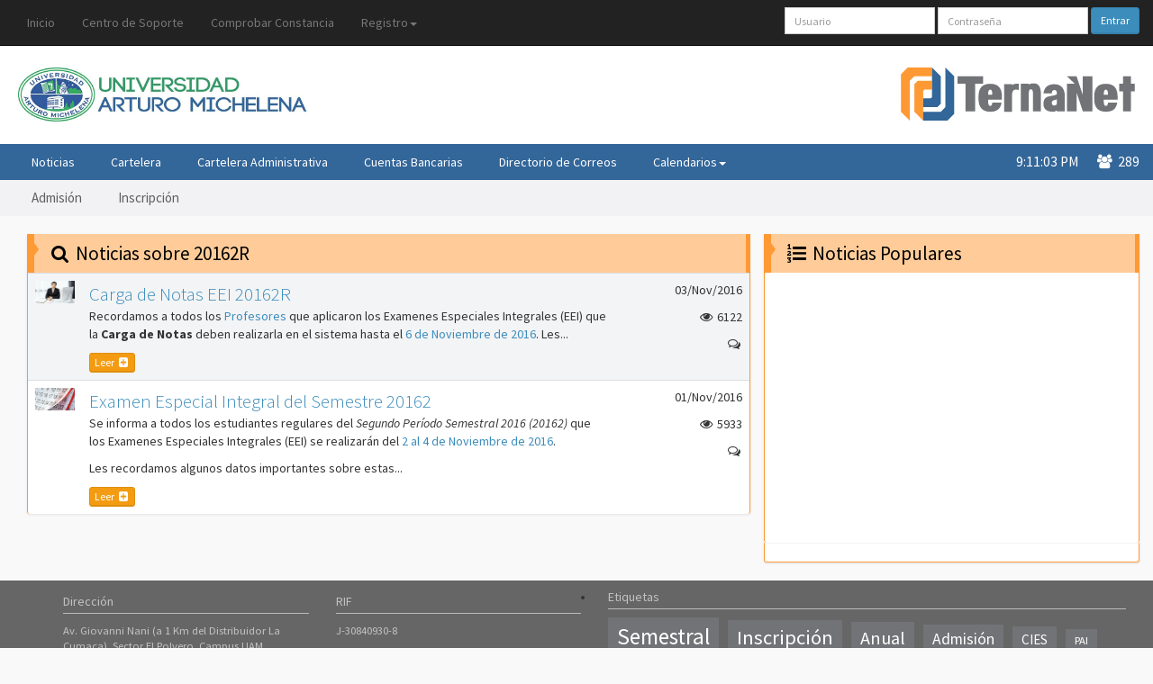

--- FILE ---
content_type: text/html; charset=windows-1252
request_url: https://uam.terna.net/Noticias.php?news_tag=20162R
body_size: 7020
content:
<!DOCTYPE html>
<html>
<head>
	<meta http-equiv="X-UA-Compatible" content="IE=edge,chrome=1"> <!--forces IE to use the most up to date rendering engine that it has available (support HTML5, CSS3,SVG). The second option is Chrome Frame, which is a plugin for IE6, 7, and 8 that enables IE to utilize the excellent Google Chrome rendering engine-->
	<meta content='width=device-width, initial-scale=1, maximum-scale=1, user-scalable=no' name='viewport'>
	<!-- Theme style -->
	<link href="/cdn/favicon.ico" rel="icon" type="image/x-icon" />	
	<meta name="generator" content="Terna.net" />
<meta name="application-name" content="Terna.net" />
<meta name="robots" content="index,follow" />
<meta http-equiv="Content-Language" content="es-VE" /><meta http-equiv="Content-Type" content="text/html; charset=windows-1252" /><meta http-equiv="Content-Style-Type" content="text/css" /><meta http-equiv="Content-Script-Type" content="text/javascript" />
<script src="/cdn/jquery-2.1.3.min.js" type="text/javascript" ></script>
<script src="/cdn/libjs/login.js" type="text/javascript" ></script>
<script src="/cdn/libjs/imprimir.js" type="text/javascript" ></script>
<script src="/cdn/bootstrap/js/bootstrap.min.js" type="text/javascript" ></script>
<script src="/cdn/jquery.cookie.min.js" type="text/javascript" ></script>
<script src="/cdn/js/AdminLTE/app.js" type="text/javascript" ></script>
<script src="/cdn/jQuery.succinct.min.js" type="text/javascript" ></script><link rel="alternate" type="application/rss+xml" title="Universidad Arturo Michelena" href="Noticias.php?type=rss" /><link rel="stylesheet" href="/cdn/bootstrap/css/bootstrap.min.css" type="text/css" /><link rel="stylesheet" href="/cdn/fontaw/css/font-awesome.min.css" type="text/css" /><link rel="stylesheet" href="/cdn/css/AdminLTE.css" type="text/css" /><link rel="stylesheet" href="/cdn/mi.css?2" type="text/css" /><link rel="stylesheet" href="/cdn/mip.css?2" type="text/css" /><link rel="stylesheet" href="/cdn/select2/select2.css" type="text/css" /><link rel="stylesheet" href="/cdn/select2/select2-bootstrap.css" type="text/css" /><link rel="preconnect" href="https://fonts.googleapis.com"><link rel="preconnect" href="https://fonts.gstatic.com" crossorigin><link rel="preconnect" href="https://www.google-analytics.com" crossorigin><title>UAM . Mostrar Noticias</title></head>

<body  class="skin-blue fixed">
<!--HEADER------------------------------------------------------------------------------------------------------------------------------------------------------>
<header>
	<!--MENÚ DE SISTEMA--------------------------------------------------------------------------------------------------------------------------------------------->
	<nav class="navbar navbar-inverse navbar-fixed-top" role="navigation">
		<div class="container-fluid">
			<div class="navbar-header">
				<button type="button" class="navbar-toggle collapsed" data-toggle="collapse" data-target="#navbar" aria-expanded="false" aria-controls="navbar">
					<span class="sr-only">Toggle navigation</span> <span>TernaNet</span> <i class="fa fa-bars"></i>
				</button>
			</div>
			<div id="navbar" class="navbar-collapse collapse">
				<ul class="nav navbar-nav navbar-left">
														<ul class="nav navbar-nav">
																						<li><a href="/index.php?mid=3" title="Ir a la P&aacute;gina Principal" target="">Inicio</a></li>
												<li><a href="http://soporte.terna.net/" title="Tickets &amp; Ayuda" target="_blank">Centro de Soporte</a></li>
																					
																										<li><a href="/ComprobarConstancia.php?mid=0" title="Permite comprobar la autenticidad de una constancia" target="">Comprobar Constancia</a></li>
																					
																				<li class="dropdown">
							<a href="#" class="dropdown-toggle" data-toggle="dropdown" role="button" aria-expanded="false">Registro<span class="caret"></span></a>
							<ul class="dropdown-menu" role="menu">
																<li><a href="/Registro.php?tipo=Estudiante&amp;mid=0" title="Registro de Estudiantes" target="">Estudiante</a></li>
																<li><a href="/Registro.php?tipo=Profesor&amp;mid=0" title="Registro de Profesores" target="">Profesor</a></li>
																<li><a href="/RegistroNuevoIngreso.php?mid=0" title="Registro de aspirantes a ingresar en la insituci&oacute;n" target="">Aspirante</a></li>
																<li><a href="/EnviarClave.php?mid=0" title="Recuperaraci&oacute;n del nombre de usuario y contrase&ntilde;a por correo" target="">Recuperar Contrase&ntilde;a</a></li>
															</ul>
						</li>									
															</ul>
										
								</ul>

			    				
				<!--LOGIN------------------------------------------------------------------------------------------------------------------------------------->
				<form class="navbar-form navbar-right" role="form" method="post" action="Login.php?" onSubmit="return secure_login(this)">
				    					<input type="hidden" name="rnd_id" value="34fr56" />
					<input type="hidden" name="secure_password" value="" />
					<input type="hidden" name="login" value="Entrar" />						
					<div class="form-group"><input name="username" type="text" placeholder="Usuario" class="form-control input-sm"></div>
					<div class="form-group"><input name="password" type="password" placeholder="Contraseña" class="form-control input-sm"></div>
					<button type="submit" class="btn btn-primary btn-sm">Entrar</button>
				</form>
				<!--End: LOGIN-------------------------------------------------------------------------------------------------------------------------------->
			    	
			</div>
		</div>
	</nav>
	<!--End: MENÚ DE SISTEMA---------------------------------------------------------------------------------------------------------------------------------------->

	<!--LOGOS DE CLIENTE Y TERNANET--------------------------------------------------------------------------------------------------------------------------------->
	<section id="ccr-site-title">
		<div class="container-fluid">
			<div class="col-sm-6">
				<div class="client-logo"> 
					<a href="http://www.uam.edu.ve/" class="hidden-xs"> <img src="/cdn/t/UAM/UAM.jpg" style="width: inherit" alt="Universidad Arturo Michelena" /></a>
					<a href="http://www.uam.edu.ve/" class="siglas-cliente-nobody visible-xs">UAM</a>
				</div>
			</div>
            	
            			<div class="col-sm-6">
				<div class="site-logo"> 
					<a href="http://terna.net" target="_blank">
						<img src="/cdn/img/logocolor.svg" class="hidden-xs" alt="TernaNet" />
					</a>
				</div>
			</div>
            	
		</div>
	</section>
	<!--End: LOGOS DE CLIENTE Y TERNANET---------------------------------------------------------------------------------------------------------------------------->
	
	<!--MENÚ DE NOTICIAS-------------------------------------------------------------------------------------------------------------------------------------------->
	<section id="ccr-nav-main">
		<nav class="main-menu">
			<div class="container-fluid">
				<div class="navbar-header"><button type="button" class="navbar-toggle" data-toggle="collapse" data-target=".ccr-nav-main"> <span>Noticias</span> <i class="fa fa-bars"></i> </button></div>
				
				<div class="collapse navbar-collapse ccr-nav-main">
														<ul class="nav navbar-nav">
																						<li><a href="/Noticias.php?mid=3001" title="Ir a la P&aacute;gina Principal" target="">Noticias</a></li>
												<li><a href="/Informacion.php?mid=5" title="Cartelera Informativa" target="">Cartelera</a></li>
												<li><a href="/Informacion.php?mid=2" title="Cartelera Administrativa" target="">Cartelera Administrativa</a></li>
												<li><a href="/Informacion.php?mid=6" title="Cuentas Bancarias" target="">Cuentas Bancarias</a></li>
												<li><a href="/Informacion.php?mid=10" title="Directorio de Correos" target="">Directorio de Correos</a></li>
																					
																				<li class="dropdown">
							<a href="#" class="dropdown-toggle" data-toggle="dropdown" role="button" aria-expanded="false">Calendarios<span class="caret"></span></a>
							<ul class="dropdown-menu" role="menu">
																<li><a href="/Informacion.php?mid=200" title="Calendario Tal D&iacute;a Como Hoy" target="">Calendario Tal D&iacute;a Como Hoy</a></li>
																<li><a href="/Informacion.php?mid=201" title="Calendario UAM" target="">Calendario UAM</a></li>
															</ul>
						</li>									
															
								</div>
				
								<div id="usuariosConectados" class="pull-right users-online"> <i class="fa fa-users"></i>&nbsp; 289 </div>
				<div class="pull-right current-time" id="time"> </div>
							</div>
		</nav>
	</section>
	<!--End: MENÚ DE NOTICIAS--------------------------------------------------------------------------------------------------------------------------------------->
	<!--SEGUNDO MENÚ DE NOTICIAS------------------------------------------------------------------------------------------------------------------------------------>
	<section id="ccr-nav-below-main">
		<nav class="second-menu">
			<div class="container-fluid">
				<div class="navbar-header">
					<button type="button" class="navbar-toggle" data-toggle="collapse" data-target=".ccr-nav-below-main"> <span>Categorías</span> <i class="fa fa-bars"></i> </button>
				</div>
								<div class="collapse navbar-collapse ccr-nav-below-main">
					<ul class="nav navbar-nav">
												<li><a href="Noticias.php?news_tag=Admisión">Admisión</a></li>
												<li><a href="Noticias.php?news_tag=Inscripción">Inscripción</a></li>
											</ul>
				</div>
								
				
				<!--AddThis-->
								<div class="ccr-addthis hidden-xs hidden-sm">
					<div class="addthis_inline_follow_toolbox"></div>
				</div>
			</div>
		</nav>
	</section>
	<!--End: SEGUNDO MENÚ DE NOTICIAS------------------------------------------------------------------------------------------------------------------------------->		
</header>

<!--AREA DE CONTENIDO------------------------------------------------------------------------------------------------------------------------------------------->
<div class="container-fluid">
<br/>

	<!--CENTRO------------------------------------------------------------------------------------------------------------------------------------------------------>
	<div class="col-sm-8">
				
<div class="row">
	<div class="col-xs-12">
		<div class="box box-warning box-solid">
			<div class="box-header">
				<h3 class="ccr-gallery-title"><span></span><i class="fa fa-search fa-fw"></i> Noticias sobre 20162R</h3>
			</div>
								
			<div class="box-body no-padding box-border-lr">
				<table class="table table-hover table-striped">
					<tr>
						<!--Imagen-->
						<td class="hidden-xs hidden-sm">
														<img class="sidebar-popular-post-img" src="/cdn/Noticias/notas32016.jpg" alt="Imagen">
																				
						</td>
						<!--Título-->
						<td>			
							<a class="lead" href="Noticias.php?news_id=443">Carga de Notas EEI 20162R</a>
							<span class="truncate300 hidden-xs"><p>Recordamos a todos los <span class="text-light-blue">Profesores</span> que aplicaron los Examenes Especiales Integrales (EEI) que la <strong>Carga de Notas</strong> deben realizarla en el sistema hasta el <a href="Informacion.php?mid=201" target="_blank">6 de Noviembre de 2016</a>. Les agradecemos cargar las notas brevedad para evitar errores.</p>
<p>Los <strong><span class="text-light-blue">Estudiantes</span></strong> <span style="background-color: #ffff99;">deben revisar que sus notas obtenidas hasta la fecha est&eacute;n cargadas</span> en el sistema en el m&oacute;dulo <strong>Notas de Lapso</strong>. <span class="text-danger">Si les falta alguna nota o tienen alg&uacute;n error</span>, deben comunicarse de inmediato personalmente con el profesor, pues es el &uacute;nico que puede corregir la informaci&oacute;n.</p>
<ol>
<li>Ingresa al sistema con t&uacute; Usuario y Contrase&ntilde;a.</li>
<li>En el men&uacute; principal selecciona la opci&oacute;n <strong>Notas de Lapso</strong>.</li>
<li>En el men&uacute; horizontal superior, selecciona el per&iacute;odo <span class="text-light-blue">20162R</span>.</li>
</ol>
<div class="callout callout-warning">
<h4>Importante</h4>
<p>Para evitar errores y problemas con la siguiente inscripci&oacute;n, por favor, revisen sus notas y est&eacute;n en contacto directo con sus profesores.</p>
</div>
<div class="callout callout-info">
<h4>Ayuda</h4>
<p>Para ver la Ayuda completa e ilustrada visita <a href="http://red.terna.net/ayuda/estudiantes/ternared-ayuda-tema-estudiantes-notas-lapso.html" target="_blank">Consultar notas del lapso</a>.</p>
</div></span>
							<div class="text-left"><a class="btn btn-warning btn-xs" href="Noticias.php?news_id=443" role="button">Leer <i class="fa fa-plus-square fa-fw"></i></a></div>
						</td>
						<!--Fecha y Contadores-->
						<td class="text-right sidebar-extras">
							<p><time datetime="2016-11-03">03/Nov/2016</time></p>
							<p><i class="fa fa-eye fa-fw" data-toggle="tooltip" data-original-title="Cantidad de lecturas de la noticia"></i> 6122</p>
							<p><i class="fa fa-comments-o fa-fw" data-toggle="tooltip" data-original-title="Cantidad de comentarios"></i><span class="disqus-comment-count" data-disqus-identifier="443"></span></p>
						</td>
					</tr>


					<tr>
						<!--Imagen-->
						<td class="hidden-xs hidden-sm">
														<img class="sidebar-popular-post-img" src="/cdn/Noticias/calendario2016.jpg" alt="Imagen">
																				
						</td>
						<!--Título-->
						<td>			
							<a class="lead" href="Noticias.php?news_id=442">Examen Especial Integral del Semestre 20162</a>
							<span class="truncate300 hidden-xs"><p>Se informa a todos los estudiantes regulares del <em>Segundo Per&iacute;odo Semestral 2016 (20162)</em> que los Examenes Especiales Integrales (EEI) se realizar&aacute;n del <a href="Informacion.php?mid=201">2 al 4 de Noviembre de 2016</a>.</p>
<p>Les recordamos algunos datos importantes sobre estas evaluaciones:</p>
<p>1. La <strong>inscripci&oacute;n</strong> en el EEI se hace autom&aacute;ticamente a los estudiantes que cumplen las condiciones de la Instituci&oacute;n para este examen, debidamente descritas en la <a href="http://www.uam.edu.ve/archivos/reglamentos/NormativadeEvaluaciondelRendimientoEstudiantil.pdf" target="_blank">Normativa de Evaluaci&oacute;n del Rendimiento Estudiantil</a>.</p>
<p>2. La inscripci&oacute;n <strong>no tiene ning&uacute;n costo</strong>.</p>
<p>3. El EEI se aplica en algunas materias, no en todas las que haya cursado en el semestre regular.</p>
<p>4. Presentar este examen es <strong>opcional</strong>, lo decide el estudiante.</p>
<p>&nbsp;</p>
<p class="lead text-light-blue">Paso 1: Revisar Inscripci&oacute;n del EEI</p>
<p class="text-danger"><strong>Este paso podr&aacute;s realizarlo a partir del <a href="Informacion.php?mid=201">2 de Noviembre de 2016</a> a las 1.00 PM.</strong></p>
<ol type="a">
<li>Ingresa al sistema <a href="http://www.uam.terna.net" target="_blank">www.uam.terna.net</a> con t&uacute; <strong>Usuario y Contrase&ntilde;a</strong>.</li>
<li>Ir al m&oacute;dulo de <span class="text-light-blue">Estudiante &gt; Inscripci&oacute;n</span> y seleccionar el per&iacute;odo <span class="text-light-blue">20162R</span>.
<ul>
<li>Las materias que te aparezcan en las inscripci&oacute;n de este per&iacute;odo, son las &uacute;nicas a las que se aplican EEI.</li>
</ul>
</li>
</ol>
<p class="lead text-light-blue">Paso 2: Informaci&oacute;n sobre Lugar y Fecha del EEI</p>
<p>&rarr; Para saber cu&aacute;ndo y d&oacute;nde se presentar&aacute; el EEI de cada materia deben <span class="text-danger">consultar personalmente con su Escuela</span>; ellos son los que tienen todos los detalles.</p>
<p>&rarr; Algunas Escuelas publican la informaci&oacute;n <a href="Informacion.php?mid=10">en sus Redes Sociales; puedes consultar el Directorio publicado</a>.</p></span>
							<div class="text-left"><a class="btn btn-warning btn-xs" href="Noticias.php?news_id=442" role="button">Leer <i class="fa fa-plus-square fa-fw"></i></a></div>
						</td>
						<!--Fecha y Contadores-->
						<td class="text-right sidebar-extras">
							<p><time datetime="2016-11-01">01/Nov/2016</time></p>
							<p><i class="fa fa-eye fa-fw" data-toggle="tooltip" data-original-title="Cantidad de lecturas de la noticia"></i> 5933</p>
							<p><i class="fa fa-comments-o fa-fw" data-toggle="tooltip" data-original-title="Cantidad de comentarios"></i><span class="disqus-comment-count" data-disqus-identifier="442"></span></p>
						</td>
					</tr>
				
				</table>
			</div>
		</div>
	</div>
</div>

			</div>
	<!--End: CENTRO------------------------------------------------------------------------------------------------------------------------------------------------->
	
	<!--DERECHA----------------------------------------------------------------------------------------------------------------------------------------------------->
	<div class="col-sm-4">
		<!--NOTICIAS POPULARES------------------------------------------------------------------------------------------------------------------------------------------>
		<div class="row">
            <div id="promo"></div>
            			<!--<iframe width="100%" height="300" src="https://www.youtube.com/embed/WbMIDObQlqo" frameborder="0" allowfullscreen></iframe>-->
			<!--<iframe width="100%" height="300" src="https://www.youtube.com/embed/videoseries?list=PLZkd0rjjDuyyeXv1p7E1A7OU57OJhLq3I" frameborder="0" allowfullscreen></iframe>-->
			
			<!--<div class="col-xs-12">-->
				<!--<div class="small-box bg-green">
					<div class="inner">
						<h4>¿Qué hacer si aparece rechazado mi pago en TernaCoin?</h4>
						<p>Sólo ocurre cuando hay un error con la información que colocaste. Antes de volver a registrar tú voucher, lee en la secciones:
						<br /><i class="fa fa-angle-double-right fa-fw"></i> ¿Por qué aparece Rechazado mi Pago?
						<br /><i class="fa fa-angle-double-right fa-fw"></i> ¿Cómo encuentro la Fecha del Depósito y Número de Planilla?</p>
					</div>
					<div class="icon"><i class="fa fa-money"></i></div>
					<a href="http://ayuda.terna.net/ayuda/ternacoin/ternared-ayuda--tema--ternacoin.html" class="small-box-footer" target="_blank">Ayuda de TernaCoin <i class="fa fa-external-link"></i></a>
				</div>-->
				
				<!--<div class="small-box bg-purple">
					<div class="inner">
						<h4>Tú opinión es importante</h4>
						<p>Estamos planeando nuevos servicios para nuestros usuarios y nos gustaría conocer cuáles son tus gustos...
						¿Nos regalarías unos minutos de tú tiempo?</p>
					</div>
					<div class="icon"><i class="fa fa-line-chart"></i></div>
					<a href="http://goo.gl/forms/IrWa11uEOp" class="small-box-footer" target="_blank">Responde este Cuestionario <i class="fa fa-external-link"></i></a>
				</div>-->
				
				<div class="box box-warning box-solid">
					<div class="box-header" data-toggle="tooltip" data-original-title="Aquí aparecen listadas las noticias según la cantidad de lecturas recibidas">
						<h3 class="ccr-gallery-title"><span></span><i class="fa fa-list-ol fa-fw"></i> Noticias Populares</h3>
					</div>
										
					<div class="box-body no-padding box-scroll box-border-lr">
											</div>
					<!--Ver lista completa de noticias-->
					<div class="box-footer box-border-lr box-border-b">
						<!--<div class="text-right"> 
							<a class="btn btn-warning" href="#" role="button">Ver <i class="fa fa-plus-square fa-fw"></i> Noticias</a>	
						</div>-->
					</div>
				</div>
			<!--</div>-->
		</div>
		<!--End: NOTICIAS POPULARES------------------------------------------------------------------------------------------------------------------------------------->
		
			</div>
	<!--End: DERECHA------------------------------------------------------------------------------------------------------------------------------------------------>
</div>


<!--PRE-FOOTER-------------------------------------------------------------------------------------------------------------------------------------------------->
<aside id="ccr-footer-sidebar">
	<div class="container-fluid">
		<ul>
			<li class="col-md-3">
				<h5>Dirección</h5>
				<div class="about-us">
					Av. Giovanni Nani (a 1 Km del Distribuidor La Cumaca), Sector El Polvero, Campus UAM<br />
					Parroquia: San Diego<br />
					Municipio: San Diego<br />
					Estado: Carabobo<br />
					Venezuela
				</div>
				<h5>Teléfonos</h5>
				<div class="about-us">
					(0241) 891.00.13<br />
					(0241) 891.25.14
				</div>
				<h5>Teléfono Central de Vigilantes</h5>
				<div class="about-us">
					(0414) 481.01.69
				</div>
			</li>
			<li class="col-md-3">
				<h5>RIF</h5>
				<div class="about-us">J-30840930-8</div>
				<h5>Página web Institucional</h5>
				<div class="about-us"><a href="http://www.uam.edu.ve" title="Página web Institucional" target="_blank">www.uam.edu.ve</a></div>
				<h5>Correo Electrónico</h5>
				<div class="about-us">Sin Información</div>
				<h5>Libro de Oportunidades de Estudios OPSU</h5>
				<div class="about-us"><a href="http://loeu.opsu.gob.ve/vistas/instituciones/consultar.php?id=0000000016" title="LOE" target="_blank">Datos de la UAM</a></div>
			</li>
			<li class="col-md-6">
				<h5>Etiquetas</h5>
				<div class="tagcloud">
				<a style="font-size:2em !important" href="Noticias.php?news_tag=Semestral">Semestral</a> <a style="font-size:1.8em !important" href="Noticias.php?news_tag=Inscripci%F3n">Inscripción</a> <a style="font-size:1.6em !important" href="Noticias.php?news_tag=Anual">Anual</a> <a style="font-size:1.4em !important" href="Noticias.php?news_tag=Admisi%F3n">Admisión</a> <a style="font-size:1.2em !important" href="Noticias.php?news_tag=CIES">CIES</a> <a style="font-size:1em !important" href="Noticias.php?news_tag=PAI">PAI</a> <a style="font-size:1em !important" href="Noticias.php?news_tag=Notas">Notas</a> <a style="font-size:1em !important" href="Noticias.php?news_tag=Nuevos">Nuevos</a> <a style="font-size:1em !important" href="Noticias.php?news_tag=Aviso">Aviso</a> <a style="font-size:1em !important" href="Noticias.php?news_tag=Pagos">Pagos</a> <a style="font-size:1em !important" href="Noticias.php?news_tag=ServicioComunitario">ServicioComunitario</a> <a style="font-size:1em !important" href="Noticias.php?news_tag=Derecho">Derecho</a> <a style="font-size:1em !important" href="Noticias.php?news_tag=2015A">2015A</a> <a style="font-size:1em !important" href="Noticias.php?news_tag=20151">20151</a> <a style="font-size:1em !important" href="Noticias.php?news_tag=20152">20152</a> <a style="font-size:1em !important" href="Noticias.php?news_tag=Administraci%F3n">Administración</a> <a style="font-size:1em !important" href="Noticias.php?news_tag=EEI">EEI</a> <a style="font-size:1em !important" href="Noticias.php?news_tag=20161">20161</a> <a style="font-size:1em !important" href="Noticias.php?news_tag=2016A">2016A</a> <a style="font-size:1em !important" href="Noticias.php?news_tag=2015B">2015B</a> <a style="font-size:1em !important" href="Noticias.php?news_tag=Horarios">Horarios</a> <a style="font-size:1em !important" href="Noticias.php?news_tag=2017A">2017A</a> <a style="font-size:1em !important" href="Noticias.php?news_tag=Novedad">Novedad</a> <a style="font-size:1em !important" href="Noticias.php?news_tag=Reincorporaci%F3n">Reincorporación</a> <a style="font-size:1em !important" href="Noticias.php?news_tag=20141">20141</a> <a style="font-size:1em !important" href="Noticias.php?news_tag=20162">20162</a> <a style="font-size:1em !important" href="Noticias.php?news_tag=2016B">2016B</a> <a style="font-size:1em !important" href="Noticias.php?news_tag=20243">20243</a> <a style="font-size:1em !important" href="Noticias.php?news_tag=20163">20163</a> <a style="font-size:1em !important" href="Noticias.php?news_tag=20142">20142</a> <a style="font-size:1em !important" href="Noticias.php?news_tag=20172">20172</a> <a style="font-size:1em !important" href="Noticias.php?news_tag=Encuestas">Encuestas</a> <a style="font-size:1em !important" href="Noticias.php?news_tag=Semestre">Semestre</a> <a style="font-size:1em !important" href="Noticias.php?news_tag=Graduaci%F3n">Graduación</a> <a style="font-size:1em !important" href="Noticias.php?news_tag=20183">20183</a> <a style="font-size:1em !important" href="Noticias.php?news_tag=20181">20181</a> <a style="font-size:1em !important" href="Noticias.php?news_tag=20253">20253</a> <a style="font-size:1em !important" href="Noticias.php?news_tag=2017B">2017B</a> <a style="font-size:1em !important" href="Noticias.php?news_tag=20221">20221</a> <a style="font-size:1em !important" href="Noticias.php?news_tag=2018A">2018A</a> <a style="font-size:1em !important" href="Noticias.php?news_tag=Retiro">Retiro</a> <a style="font-size:1em !important" href="Noticias.php?news_tag=2018B">2018B</a> <a style="font-size:1em !important" href="Noticias.php?news_tag=20251">20251</a> <a style="font-size:1em !important" href="Noticias.php?news_tag=20241">20241</a> <a style="font-size:1em !important" href="Noticias.php?news_tag=20213">20213</a> <a style="font-size:1em !important" href="Noticias.php?news_tag=Verano">Verano</a> <a style="font-size:1em !important" href="Noticias.php?news_tag=20242">20242</a> <a style="font-size:1em !important" href="Noticias.php?news_tag=20151R">20151R</a> <a style="font-size:1em !important" href="Noticias.php?news_tag=20252">20252</a> <a style="font-size:1em !important" href="Noticias.php?news_tag=20182">20182</a> <a style="font-size:1em !important" href="Noticias.php?news_tag=20161R">20161R</a> <a style="font-size:1em !important" href="Noticias.php?news_tag=20192">20192</a> <a style="font-size:1em !important" href="Noticias.php?news_tag=2015BR">2015BR</a> <a style="font-size:1em !important" href="Noticias.php?news_tag=20191">20191</a> <a style="font-size:1em !important" href="Noticias.php?news_tag=20233">20233</a> <a style="font-size:1em !important" href="Noticias.php?news_tag=2014B">2014B</a> <a style="font-size:1em !important" href="Noticias.php?news_tag=20231">20231</a> <a style="font-size:1em !important" href="Noticias.php?news_tag=20152R">20152R</a> <a style="font-size:1em !important" href="Noticias.php?news_tag=Fisioterapia">Fisioterapia</a> <a style="font-size:1em !important" href="Noticias.php?news_tag=20232">20232</a> <a style="font-size:1em !important" href="Noticias.php?news_tag=Nota">Nota</a> <a style="font-size:1em !important" href="Noticias.php?news_tag=2021B">2021B</a> <a style="font-size:1em !important" href="Noticias.php?news_tag=20203">20203</a> <a style="font-size:1em !important" href="Noticias.php?news_tag=20211">20211</a> <a style="font-size:1em !important" href="Noticias.php?news_tag=20171">20171</a> <a style="font-size:1em !important" href="Noticias.php?news_tag=2021A">2021A</a> <a style="font-size:1em !important" href="Noticias.php?news_tag=20162R">20162R</a> <a style="font-size:1em !important" href="Noticias.php?news_tag=2019B">2019B</a> <a style="font-size:1em !important" href="Noticias.php?news_tag=20201">20201</a> <a style="font-size:1em !important" href="Noticias.php?news_tag=20222">20222</a> <a style="font-size:1em !important" href="Noticias.php?news_tag=2022A">2022A</a> <a style="font-size:1em !important" href="Noticias.php?news_tag=20212">20212</a> <a style="font-size:1em !important" href="Noticias.php?news_tag=Congelaci%F3n">Congelación</a> <a style="font-size:1em !important" href="Noticias.php?news_tag=20261">20261</a> <a style="font-size:1em !important" href="Noticias.php?news_tag=20141R">20141R</a> <a style="font-size:1em !important" href="Noticias.php?news_tag=2013BR">2013BR</a> <a style="font-size:1em !important" href="Noticias.php?news_tag=Trabajo+de+Grado">Trabajo de Grado</a> <a style="font-size:1em !important" href="Noticias.php?news_tag=2014AR">2014AR</a> <a style="font-size:1em !important" href="Noticias.php?news_tag=C20152B">C20152B</a> <a style="font-size:1em !important" href="Noticias.php?news_tag=20142R">20142R</a> <a style="font-size:1em !important" href="Noticias.php?news_tag=20223">20223</a> <a style="font-size:1em !important" href="Noticias.php?news_tag=20193">20193</a> <a style="font-size:1em !important" href="Noticias.php?news_tag=Costos">Costos</a> <a style="font-size:1em !important" href="Noticias.php?news_tag=P2017A1">P2017A1</a> <a style="font-size:1em !important" href="Noticias.php?news_tag=20202">20202</a> <a style="font-size:1em !important" href="Noticias.php?news_tag=Postgrado">Postgrado</a> <a style="font-size:1em !important" href="Noticias.php?news_tag=P201637A">P201637A</a> <a style="font-size:1em !important" href="Noticias.php?news_tag=2015V">2015V</a> <a style="font-size:1em !important" href="Noticias.php?news_tag=Carnet">Carnet</a> <a style="font-size:1em !important" href="Noticias.php?news_tag=Elecciones">Elecciones</a> <a style="font-size:1em !important" href="Noticias.php?news_tag=2015">2015</a>  
				</div>
			</li>
		</ul>
	</div>
</aside>
<!--End: PRE-FOOTER--------------------------------------------------------------------------------------------------------------------------------------------->
</div>
<!--End: AREA DE CONTENIDO-------------------------------------------------------------------------------------------------------------------------------------->

<!--FOOTER------------------------------------------------------------------------------------------------------------------------------------------------------>
<footer id="ccr-footer">
	<div class="container-fluid">
	    <div class="copyright">
			Sistema TernaNet <a href="http://www.terna.net">www.terna.net</a> 
			<i class="fa fa-bars fa-fw"></i> 
			Desarrollado por Electrónica y Computación NZV C.A. <i class="fa fa-copyright fa-fw"></i> 1996-2026		</div>
	</div>
</footer>
<!--End: FOOTER------------------------------------------------------------------------------------------------------------------------------------------------->

<!--Plugins-->

<script src="/cdn/select2/select2.min.js" type="text/javascript"></script>

<script type="text/javascript">
$(function() {
	$.cachedScript( "//www.google-analytics.com/analytics.js");	$( "#MenuSelect" ).select2({
		allowClear: false,
		width: 'resolve' 
	})
	.on("change", function(e) {
		location.href=e.val;
	})
	;
	
	$("#MenuSelectContainer").removeClass('hidden');	});

	$.cachedScript = function( url, options ) {
		options = $.extend( options || {}, {
		processData: false,
		dataType: "script",
		cache: true,
		url: url,
		});
		return jQuery.ajax( options );
	};		$('.truncate1000').succinct({
		size: 1000
	});
	$('.truncate500').succinct({
		size: 500
	});
	$('.truncate300').succinct({
		size: 300
	});
	$('.truncate50').succinct({
		size: 50
	});
	$('.truncate30').succinct({
		size: 30
	});window.ga=window.ga||function(){(ga.q=ga.q||[]).push(arguments)};ga.l=+new Date;ga('create', 'UA-255055-16', 'auto');ga('set', 'page', '%2FNoticias.php%3Fnews_tag%3D20162R');ga('set', 'dimension1', 'UAM');ga('set', 'dimension2', 'nobody');ga('send', 'pageview');
/*Reloj*/
$(function() {
	startTime();
});

function startTime() {
	var today = new Date();
	var h = today.getHours();
	var m = today.getMinutes();
	var s = today.getSeconds();

	// add a zero in front of numbers<10
	m = checkTime(m);
	s = checkTime(s);

	//Check for PM and AM
	var day_or_night = (h > 11) ? "PM" : "AM";

	//Convert to 12 hours system
	if (h > 12)
		h -= 12;

	//Add time to the headline and update every 500 milliseconds
	$('#time').html(h + ":" + m + ":" + s + " " + day_or_night);
	setTimeout(function() {
		startTime()
	}, 500);
}

function checkTime(i) {
	if (i < 10)
	{
		i = "0" + i;
	}
	return i;
}
</script>
</body>
</html>

--- FILE ---
content_type: text/css;charset=utf-8
request_url: https://uam.terna.net/cdn/mi.css?2
body_size: 2022
content:
@import url(//fonts.googleapis.com/css?family=Source+Sans+Pro:300,400,600,700,300italic,400italic,600italic);
@import url(//fonts.googleapis.com/css?family=Kaushan+Script);
@import url(//fonts.googleapis.com/css?family=Open+Sans:400,300,300italic,400italic,600,600italic,700,700italic,800,800italic);

/* Content */
.lead {
	margin-top: 16px !important;
	margin-bottom: 16px !important;
	/*font-size: 16px;
	font-weight: 300;
	line-height: 1.4;*/
}
.popover { 
	z-index: 9999 !important;
}
.share-header {
    font-size: 1em;
    margin: 0px 0px 20px;
}
.share-header {
    border-bottom: 1.2px solid #eee;
    padding-bottom: 9px;
}
.small-box > .inner {
	min-height: 130px !important;
}
.content {
  padding: 20px 15px;
  background: #f9f9f9;
  overflow: inherit;
}
.table-hover > tbody > tr:hover > td,
.table-hover > tbody > tr:hover > th {
	background-color: #d9edf7;
}
.sidebar .sidebar-menu > li > a {
  padding: 6.5px 2.5px 6.5px 15px !important;
  display: block;
}
.sidebar .sidebar-menu .treeview-menu > li > a {
  padding: 2.5px 2.5px 2.5px 15px !important;
  display: block;
  font-size: 14px;
  margin: 0px 0px;
}
.pagination {
    border-radius: 4px;
    display: inline-block;
    margin: 0 !important;
    padding-left: 0;
}
.navbar-nav > .user-menu > .dropdown-menu > li.user-header {
  height: auto !important;
  padding: 10px;
  background: #3c8dbc;
  text-align: center;
}
/* Barra de Progreso */
.progress-bar {
    box-shadow: 0 -1px 0 rgba(0, 0, 0, 0.15) inset;
    color: #fff;
    float: left;
    font-size: 3em !important;
    height: 100%;
    line-height: 2em;
    text-align: center;
    transition: width 0.6s ease 0s;
	vertical-align: middle; 
	display: inline-block;
}
.progress {
    background-color: #f5f5f5;
    border-radius: 4px;
    box-shadow: 0 1px 2px rgba(0, 0, 0, 0.1) inset;
    height: 12em;
    margin-bottom: 20px;
    overflow: hidden;
}
.progress_bar {
	height: 12em !important;
    font-weight: bold !important;
}
/* Page: register and login */
.form-box-register {
	width: 720px;
	margin: 45px auto 0 auto;
}
.form-box-register .header {
	-webkit-border-top-left-radius: 4px;
	-webkit-border-top-right-radius: 4px;
	-webkit-border-bottom-right-radius: 0;
	-webkit-border-bottom-left-radius: 0;
	-moz-border-radius-topleft: 4px;
	-moz-border-radius-topright: 4px;
	-moz-border-radius-bottomright: 0;
	-moz-border-radius-bottomleft: 0;
	border-top-left-radius: 4px;
	border-top-right-radius: 4px;
	border-bottom-right-radius: 0;
	border-bottom-left-radius: 0;
	background: #3d9970;
	box-shadow: inset 0px -3px 0px rgba(0, 0, 0, 0.2);
	padding: 20px 10px;
	text-align: center;
	font-size: 26px;
	font-weight: 300;
	color: #fff;
}
.form-box-register .body, .form-box-register .footer {
	padding: 10px 20px;
	background: #fff;
	color: #444;
}
.form-box-register .body > .form-group, .form-box-register .footer > .form-group {
	margin-top: 20px;
}
.form-box-register .body > .form-group > input, .form-box-register .footer > .form-group > input {
	border: #fff;
}
.form-box-register .body > .btn, .form-box-register .footer > .btn {
	margin-bottom: 10px;
}
.form-box-register .footer {
	-webkit-border-top-left-radius: 0;
	-webkit-border-top-right-radius: 0;
	-webkit-border-bottom-right-radius: 4px;
	-webkit-border-bottom-left-radius: 4px;
	-moz-border-radius-topleft: 0;
	-moz-border-radius-topright: 0;
	-moz-border-radius-bottomright: 4px;
	-moz-border-radius-bottomleft: 4px;
	border-top-left-radius: 0;
	border-top-right-radius: 0;
	border-bottom-right-radius: 4px;
	border-bottom-left-radius: 4px;
}

@media (max-width: 767px) {
.form-box-register {
	width: 90%;
}
}
/*******************************************************************************************************
ICON BAR IMG
********************************************************************************************************/
body > .header .navbar .sidebar-toggle:hover .icon-bar-img {
/*background: #f6f6f6;*/
}
body > .header .navbar .sidebar-toggle .icon-bar-img {
	display: block;
	width: 35px;
	height: 35px;
	margin-top: -10px;
}
.skin-blue .navbar .sidebar-toggle .icon-bar-img {
	opacity: 0.4;
	filter: alpha(opacity=40);
}
.skin-blue .navbar .sidebar-toggle:hover .icon-bar-img {
	opacity: 1.0;
	filter: alpha(opacity=100);
}
/*******************************************************************************************************
LOGO PRINCIPAL Y MENU
********************************************************************************************************/
.skin-blue .logo {
	background-color: #336699;
	color: #f9f9f9;
}
.skin-blue .logo > a {
	opacity: 1.0;
	filter: alpha(opacity=100);
}
.skin-blue .logo:hover {
	opacity: 0.8;
	filter: alpha(opacity=80);
}
body > .header .logo-cliente {
	float: left;
	font-size: 30px;
	line-height: 50px;
	text-align: center;
	padding: 0 10px;
	font-family: 'Open Sans', sans-serif;
	font-weight: 500;
	height: 50px;
	color: #FFF;
}
.logo-cliente-bold {
	font-style:italic;
	font-weight:800;
}
.logo-cliente-light {
	font-style:italic;
	font-weight:600;
}
.siglas-cliente {
	float: left;
	font-size: 30px; 
	line-height: 50px;
	text-align: center;
	padding: 0 10px;
	font-family: 'Open Sans', sans-serif;
	font-weight: 800;
	font-stretch: ultra-expanded;
	font-style: normal;
	height: 50px;
	color: #FFF;
}
.skin-blue .navbar {
	background-color: #6d91b6;
}
/*******************************************************************************************************
ESTUDIANTE
********************************************************************************************************/
.avatar {
	/*opacity: 0.4;
	filter: alpha(opacity=40);*/
	height: 125px !important;
	width: 95px !important;
	vertical-align: middle !important;
}
.avatar-compa {
	width: 140px !important;
	vertical-align: middle !important;
}
/*******************************************************************************************************
TERNAID
********************************************************************************************************/
.number-tid {
	max-width: 30px !important;
	max-height: 30px !important;
	width: auto !important;
	height: auto !important;
	vertical-align: middle !important;
	margin: 5px;
}
/*.number-tid:hover {
	opacity: 1;
	filter: alpha(opacity=100);
	background-color: #000;
	border: 1px solid;
    border-radius: 25px;
}*/
.help-block-tid { 
	display: block; 
	/*margin-top: 5px; 
	margin-bottom: 15px;*/ 
	color: #737373;
	font-weight:normal;
	text-align: center !important;
}
.label-tid { 
	display: inline; 
	padding: .2em .6em .3em; 
	font-size: 100%; 
	font-weight:300; 
	line-height: 1; 
	color: #fff; 
	text-align: center; 
	white-space: nowrap; 
	vertical-align: baseline; 
	border-radius: .25em; 
}
.teclado-tid {
	margin-bottom: 15px;
	padding-top: 10px;
	padding-bottom: 10px;
}
/*******************************************************************************************************
TABLAS Y MENUS
********************************************************************************************************/
.box-sub-title {
	background: #ffffff;
	border-top: 2px solid #f39c12 !important;
	font-size: 20px;
	font-weight: 400;
}
.box-sub-title-warning {
	background: #ffffff;
	border-top: 2px solid #f39c12 !important;
	font-size: 20px;
	font-weight: 400;
}
.box-sub-title-info {
	background: #ffffff;
	border-top: 2px solid #00c0ef !important;
	font-size: 20px;
	font-weight: 400;
}
.table-sub-title {
	font-size: 20px;
	font-weight: 400;
	background: #ffffff;
	border-top: 2px solid #3c8dbc !important;
}
.menuh {
	margin: 2px !important;
}
.no-bg {
	background-color: transparent !important;
}
/*******************************************************************************************************
FORMULARIOS CON TABS DE OPERACIONES Y AYUDA
********************************************************************************************************/
.panel {
    background-color: transparent !important;
    border: 0px transparent !important;
    box-shadow: none !important;
}
.panel-collapse {
	background-color: transparent !important;
	padding-top: 10px;
}
.nav-pills-but {
	background-color: #fafafa;
	color: #666;
	border-top: 3px solid !important;
	border-right: #FFF 1px solid !important;
}
.nav-pills-but:hover,
.nav-pills-but:active,
.nav-pills-but.hover {
  background-color: #f4f4f4!important;
}
.operar {
	border-top-color: #e08e0b !important;
}
.buscar {
	border-top-color: #00c0ef !important;
}
.ayuda {
	border-top-color: #00a65a !important;
}
/*******************************************************************************************************
Component: callout
********************************************************************************************************/
.callout {
  margin: 0 0 20px 0;
  padding: 15px 30px 15px 15px;
  border-left: 5px solid #eee;
}
.callout h4 {
  margin-top: 0;
}
.callout p:last-child {
  margin-bottom: 0;
}
.callout code,
.callout .highlight {
  background-color: #fff;
}
.callout.callout-success {
  background-color: #dff0d8;
  border-color: #008d4c;
}
.callout.callout-success h4 {
  color: #008d4c;
}

.btn-group-nowrap {
	white-space: nowrap !important;
	display: inline-block !important;
	float: none !important;
}

.select2-container .select2-choice {
	height: 34px !important;
	background-image: none !important;
	padding: 6px 12px !important;
}

.panelbox { 
	margin-bottom: 20px !important; 
	background-color: #fff !important; 
	border: 1px solid transparent !important; 
	border-radius: 4px !important; 
	-webkit-box-shadow: 0 1px 1px rgba(0, 0, 0, .05) !important; 
	box-shadow: 0 1px 1px rgba(0, 0, 0, .05) !important; 
}

.bloqueo {
	z-index: 1000;
}
.observaciones {
	-webkit-border-radius: 3px;
	-moz-border-radius: 3px;
	border-radius: 3px;
	background: #f0f0f0;
	margin-left: 15px;
	margin-right: 15px;
	padding: 10px;
}